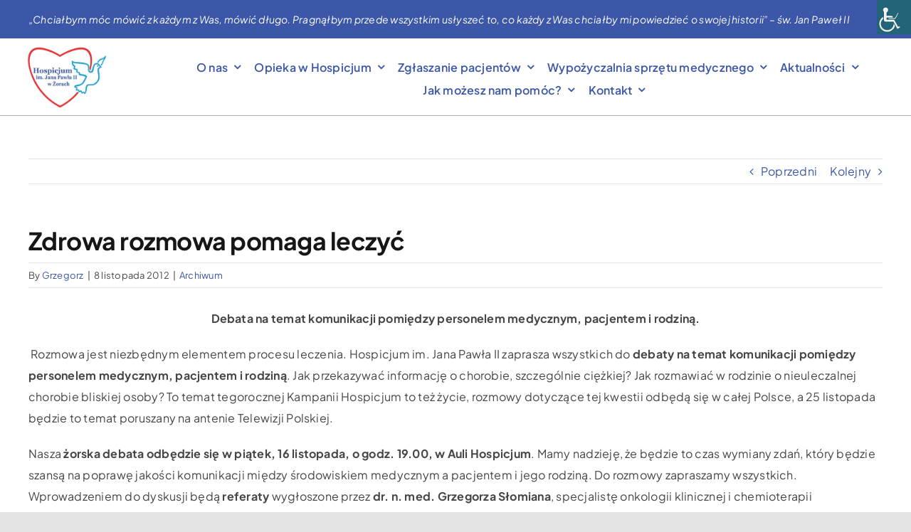

--- FILE ---
content_type: text/html; charset=UTF-8
request_url: https://hospicjumzory.pl/zdrowa-rozmowa-pomaga-leczyc/
body_size: 15250
content:
<!DOCTYPE html>
<html class="avada-html-layout-wide avada-html-header-position-top awb-scroll" lang="pl-PL" prefix="og: http://ogp.me/ns# fb: http://ogp.me/ns/fb#">
<head>
	<meta http-equiv="X-UA-Compatible" content="IE=edge" />
	<meta http-equiv="Content-Type" content="text/html; charset=utf-8"/>
	<meta name="viewport" content="width=device-width, initial-scale=1" />
	<title>Zdrowa rozmowa pomaga leczyć &#8211; Hospicjum Żory</title>
<meta name='robots' content='max-image-preview:large' />
<link rel='dns-prefetch' href='//js.stripe.com' />
<link rel="alternate" type="application/rss+xml" title="Hospicjum Żory &raquo; Kanał z wpisami" href="https://hospicjumzory.pl/feed/" />
<link rel="alternate" type="application/rss+xml" title="Hospicjum Żory &raquo; Kanał z komentarzami" href="https://hospicjumzory.pl/comments/feed/" />
								<link rel="icon" href="https://hospicjumzory.pl/wp-content/uploads/2024/08/cropped-300_logo-hospicjum.jpg" type="image/jpeg" />
		
					<!-- Apple Touch Icon -->
						<link rel="apple-touch-icon" sizes="180x180" href="https://hospicjumzory.pl/wp-content/uploads/2024/08/cropped-300_logo-hospicjum.jpg" type="image/jpeg">
		
					<!-- Android Icon -->
						<link rel="icon" sizes="192x192" href="https://hospicjumzory.pl/wp-content/uploads/2024/08/cropped-300_logo-hospicjum.jpg" type="image/jpeg">
		
					<!-- MS Edge Icon -->
						<meta name="msapplication-TileImage" content="https://hospicjumzory.pl/wp-content/uploads/2024/08/cropped-300_logo-hospicjum.jpg" type="image/jpeg">
				<link rel="alternate" type="application/rss+xml" title="Hospicjum Żory &raquo; Zdrowa rozmowa pomaga leczyć Kanał z komentarzami" href="https://hospicjumzory.pl/zdrowa-rozmowa-pomaga-leczyc/feed/" />
<link rel="alternate" title="oEmbed (JSON)" type="application/json+oembed" href="https://hospicjumzory.pl/wp-json/oembed/1.0/embed?url=https%3A%2F%2Fhospicjumzory.pl%2Fzdrowa-rozmowa-pomaga-leczyc%2F" />
<link rel="alternate" title="oEmbed (XML)" type="text/xml+oembed" href="https://hospicjumzory.pl/wp-json/oembed/1.0/embed?url=https%3A%2F%2Fhospicjumzory.pl%2Fzdrowa-rozmowa-pomaga-leczyc%2F&#038;format=xml" />
					<meta name="description" content="Debata na temat komunikacji pomiędzy personelem medycznym, pacjentem i rodziną.
 Rozmowa jest niezbędnym elementem procesu leczenia. Hospicjum im. Jana Pawła II zaprasza wszystkich do debaty na temat komunikacji pomiędzy personelem medycznym, pacjentem i rodziną. Jak przekazywać informację o chorobie, szczególnie ciężkiej? Jak rozmawiać w rodzinie o nieuleczalnej chorobie bliskiej osoby? To temat tegorocznej Kampanii Hospicjum"/>
				
		<meta property="og:locale" content="pl_PL"/>
		<meta property="og:type" content="article"/>
		<meta property="og:site_name" content="Hospicjum Żory"/>
		<meta property="og:title" content="  Zdrowa rozmowa pomaga leczyć"/>
				<meta property="og:description" content="Debata na temat komunikacji pomiędzy personelem medycznym, pacjentem i rodziną.
 Rozmowa jest niezbędnym elementem procesu leczenia. Hospicjum im. Jana Pawła II zaprasza wszystkich do debaty na temat komunikacji pomiędzy personelem medycznym, pacjentem i rodziną. Jak przekazywać informację o chorobie, szczególnie ciężkiej? Jak rozmawiać w rodzinie o nieuleczalnej chorobie bliskiej osoby? To temat tegorocznej Kampanii Hospicjum"/>
				<meta property="og:url" content="https://hospicjumzory.pl/zdrowa-rozmowa-pomaga-leczyc/"/>
										<meta property="article:published_time" content="2012-11-08T13:33:36+01:00"/>
							<meta property="article:modified_time" content="2024-08-12T06:59:24+01:00"/>
								<meta name="author" content="Grzegorz"/>
								<meta property="og:image" content="https://hospicjumzory.pl/wp-content/uploads/2024/08/300_logo-hospicjum.jpg"/>
		<meta property="og:image:width" content="300"/>
		<meta property="og:image:height" content="232"/>
		<meta property="og:image:type" content="image/jpeg"/>
				<style id='wp-img-auto-sizes-contain-inline-css' type='text/css'>
img:is([sizes=auto i],[sizes^="auto," i]){contain-intrinsic-size:3000px 1500px}
/*# sourceURL=wp-img-auto-sizes-contain-inline-css */
</style>
<link rel='stylesheet' id='contact-form-7-css' href='https://hospicjumzory.pl/wp-content/plugins/contact-form-7/includes/css/styles.css?ver=6.1.4' type='text/css' media='all' />
<link rel='stylesheet' id='wpedon-css' href='https://hospicjumzory.pl/wp-content/plugins/easy-paypal-donation/assets/css/wpedon.css?ver=1.5.3' type='text/css' media='all' />
<link rel='stylesheet' id='wpah-front-styles-css' href='https://hospicjumzory.pl/wp-content/plugins/wp-accessibility-helper/assets/css/wp-accessibility-helper.min.css?ver=0.5.9.4' type='text/css' media='all' />
<link rel='stylesheet' id='child-style-css' href='https://hospicjumzory.pl/wp-content/themes/Avada-Child-Theme/style.css?ver=6.9' type='text/css' media='all' />
<link rel='stylesheet' id='fusion-dynamic-css-css' href='https://hospicjumzory.pl/wp-content/uploads/fusion-styles/ffa0d00bf96cf05931ad6bf611ff30bb.min.css?ver=3.14.2' type='text/css' media='all' />
<script type="text/javascript" src="https://hospicjumzory.pl/wp-includes/js/jquery/jquery.min.js?ver=3.7.1" id="jquery-core-js"></script>
<link rel="https://api.w.org/" href="https://hospicjumzory.pl/wp-json/" /><link rel="alternate" title="JSON" type="application/json" href="https://hospicjumzory.pl/wp-json/wp/v2/posts/884" /><link rel="EditURI" type="application/rsd+xml" title="RSD" href="https://hospicjumzory.pl/xmlrpc.php?rsd" />
<meta name="generator" content="WordPress 6.9" />
<link rel="canonical" href="https://hospicjumzory.pl/zdrowa-rozmowa-pomaga-leczyc/" />
<link rel='shortlink' href='https://hospicjumzory.pl/?p=884' />
<link rel="preload" href="https://hospicjumzory.pl/wp-content/themes/Avada/includes/lib/assets/fonts/icomoon/awb-icons.woff" as="font" type="font/woff" crossorigin><link rel="preload" href="//hospicjumzory.pl/wp-content/themes/Avada/includes/lib/assets/fonts/fontawesome/webfonts/fa-brands-400.woff2" as="font" type="font/woff2" crossorigin><link rel="preload" href="//hospicjumzory.pl/wp-content/themes/Avada/includes/lib/assets/fonts/fontawesome/webfonts/fa-regular-400.woff2" as="font" type="font/woff2" crossorigin><link rel="preload" href="//hospicjumzory.pl/wp-content/themes/Avada/includes/lib/assets/fonts/fontawesome/webfonts/fa-solid-900.woff2" as="font" type="font/woff2" crossorigin><link rel="preload" href="https://hospicjumzory.pl/wp-content/uploads/fusion-icons/Avada-Investment-v1.5/fonts/Avada-Investment.ttf?722o8f" as="font" type="font/ttf" crossorigin><style type="text/css" id="css-fb-visibility">@media screen and (max-width: 810px){.fusion-no-small-visibility{display:none !important;}body .sm-text-align-center{text-align:center !important;}body .sm-text-align-left{text-align:left !important;}body .sm-text-align-right{text-align:right !important;}body .sm-text-align-justify{text-align:justify !important;}body .sm-flex-align-center{justify-content:center !important;}body .sm-flex-align-flex-start{justify-content:flex-start !important;}body .sm-flex-align-flex-end{justify-content:flex-end !important;}body .sm-mx-auto{margin-left:auto !important;margin-right:auto !important;}body .sm-ml-auto{margin-left:auto !important;}body .sm-mr-auto{margin-right:auto !important;}body .fusion-absolute-position-small{position:absolute;width:100%;}.awb-sticky.awb-sticky-small{ position: sticky; top: var(--awb-sticky-offset,0); }}@media screen and (min-width: 811px) and (max-width: 1100px){.fusion-no-medium-visibility{display:none !important;}body .md-text-align-center{text-align:center !important;}body .md-text-align-left{text-align:left !important;}body .md-text-align-right{text-align:right !important;}body .md-text-align-justify{text-align:justify !important;}body .md-flex-align-center{justify-content:center !important;}body .md-flex-align-flex-start{justify-content:flex-start !important;}body .md-flex-align-flex-end{justify-content:flex-end !important;}body .md-mx-auto{margin-left:auto !important;margin-right:auto !important;}body .md-ml-auto{margin-left:auto !important;}body .md-mr-auto{margin-right:auto !important;}body .fusion-absolute-position-medium{position:absolute;width:100%;}.awb-sticky.awb-sticky-medium{ position: sticky; top: var(--awb-sticky-offset,0); }}@media screen and (min-width: 1101px){.fusion-no-large-visibility{display:none !important;}body .lg-text-align-center{text-align:center !important;}body .lg-text-align-left{text-align:left !important;}body .lg-text-align-right{text-align:right !important;}body .lg-text-align-justify{text-align:justify !important;}body .lg-flex-align-center{justify-content:center !important;}body .lg-flex-align-flex-start{justify-content:flex-start !important;}body .lg-flex-align-flex-end{justify-content:flex-end !important;}body .lg-mx-auto{margin-left:auto !important;margin-right:auto !important;}body .lg-ml-auto{margin-left:auto !important;}body .lg-mr-auto{margin-right:auto !important;}body .fusion-absolute-position-large{position:absolute;width:100%;}.awb-sticky.awb-sticky-large{ position: sticky; top: var(--awb-sticky-offset,0); }}</style>		<script type="text/javascript">
			var doc = document.documentElement;
			doc.setAttribute( 'data-useragent', navigator.userAgent );
		</script>
		
	</head>

<body class="wp-singular post-template-default single single-post postid-884 single-format-gallery wp-theme-Avada wp-child-theme-Avada-Child-Theme chrome osx wp-accessibility-helper accessibility-contrast_mode_on wah_fstype_script accessibility-underline-setup accessibility-location-right awb-no-sidebars fusion-image-hovers fusion-pagination-sizing fusion-button_type-flat fusion-button_span-no fusion-button_gradient-linear avada-image-rollover-circle-yes avada-image-rollover-yes avada-image-rollover-direction-left fusion-body ltr fusion-sticky-header no-tablet-sticky-header no-mobile-sticky-header no-mobile-slidingbar no-mobile-totop fusion-disable-outline fusion-sub-menu-fade mobile-logo-pos-left layout-wide-mode avada-has-boxed-modal-shadow-none layout-scroll-offset-full avada-has-zero-margin-offset-top fusion-top-header menu-text-align-center mobile-menu-design-classic fusion-show-pagination-text fusion-header-layout-v3 avada-responsive avada-footer-fx-none avada-menu-highlight-style-bar fusion-search-form-clean fusion-main-menu-search-overlay fusion-avatar-circle avada-dropdown-styles avada-blog-layout-grid avada-blog-archive-layout-grid avada-header-shadow-no avada-menu-icon-position-left avada-has-megamenu-shadow avada-has-mobile-menu-search avada-has-main-nav-search-icon avada-has-titlebar-hide avada-header-border-color-full-transparent avada-has-pagination-width_height avada-flyout-menu-direction-fade avada-ec-views-v1 awb-link-decoration" data-awb-post-id="884">
		<a class="skip-link screen-reader-text" href="#content">Przejdź do zawartości</a>

	<div id="boxed-wrapper">
		
		<div id="wrapper" class="fusion-wrapper">
			<div id="home" style="position:relative;top:-1px;"></div>
												<div class="fusion-tb-header"><div class="fusion-fullwidth fullwidth-box fusion-builder-row-1 fusion-flex-container has-pattern-background has-mask-background nonhundred-percent-fullwidth non-hundred-percent-height-scrolling" style="--awb-border-radius-top-left:0px;--awb-border-radius-top-right:0px;--awb-border-radius-bottom-right:0px;--awb-border-radius-bottom-left:0px;--awb-background-color:#3c57a7;--awb-flex-wrap:wrap;" ><div class="fusion-builder-row fusion-row fusion-flex-align-items-flex-start fusion-flex-content-wrap" style="max-width:1248px;margin-left: calc(-4% / 2 );margin-right: calc(-4% / 2 );"><div class="fusion-layout-column fusion_builder_column fusion-builder-column-0 fusion_builder_column_1_1 1_1 fusion-flex-column" style="--awb-bg-size:cover;--awb-border-color:var(--awb-color3);--awb-border-top:0px;--awb-border-right:0px;--awb-border-bottom:0px;--awb-border-left:0px;--awb-border-style:solid;--awb-width-large:100%;--awb-spacing-right-large:1.92%;--awb-margin-bottom-large:0px;--awb-spacing-left-large:1.92%;--awb-width-medium:100%;--awb-order-medium:0;--awb-spacing-right-medium:1.92%;--awb-spacing-left-medium:1.92%;--awb-width-small:100%;--awb-order-small:0;--awb-spacing-right-small:1.92%;--awb-spacing-left-small:1.92%;" data-scroll-devices="small-visibility,medium-visibility,large-visibility"><div class="fusion-column-wrapper fusion-column-has-shadow fusion-flex-justify-content-space-between fusion-content-layout-row fusion-flex-align-items-center"><div class="fusion-text fusion-text-1" style="--awb-font-size:14px;--awb-text-color:#ffffff;"><p><em>„Chciałbym móc mówić z każdym z Was, mówić długo. Pragnąłbym przede wszystkim usłyszeć to, co każdy z Was chciałby mi powiedzieć o swojej historii” &#8211; św. Jan Paweł II</em></p>
</div></div></div></div></div><div class="fusion-fullwidth fullwidth-box fusion-builder-row-2 fusion-flex-container has-pattern-background has-mask-background hundred-percent-fullwidth non-hundred-percent-height-scrolling fusion-animated fusion-sticky-container fusion-custom-z-index" style="--link_color: var(--awb-custom_color_3);--awb-border-sizes-top:0px;--awb-border-sizes-bottom:1px;--awb-border-sizes-left:0px;--awb-border-sizes-right:0px;--awb-border-color:#aaaaaa;--awb-border-radius-top-left:0px;--awb-border-radius-top-right:0px;--awb-border-radius-bottom-right:0px;--awb-border-radius-bottom-left:0px;--awb-z-index:99999;--awb-padding-top:10px;--awb-padding-bottom:5px;--awb-padding-top-small:30px;--awb-padding-bottom-small:30px;--awb-sticky-background-color:var(--awb-color1) !important;--awb-flex-wrap:wrap;" data-animationType="fadeInUp" data-animationDuration="1.5" data-animationOffset="top-into-view" data-transition-offset="0" data-scroll-offset="1000" data-sticky-medium-visibility="1" data-sticky-large-visibility="1" ><div class="fusion-builder-row fusion-row fusion-flex-align-items-flex-start fusion-flex-justify-content-center fusion-flex-content-wrap" style="width:104% !important;max-width:104% !important;margin-left: calc(-4% / 2 );margin-right: calc(-4% / 2 );"><div class="fusion-layout-column fusion_builder_column fusion-builder-column-1 fusion_builder_column_1_6 1_6 fusion-flex-column fusion-flex-align-self-center" style="--awb-padding-left:4px;--awb-bg-size:cover;--awb-width-large:16.666666666667%;--awb-spacing-right-large:11.52%;--awb-margin-bottom-large:0px;--awb-spacing-left-large:11.52%;--awb-width-medium:50%;--awb-order-medium:0;--awb-spacing-right-medium:3.84%;--awb-spacing-left-medium:3.84%;--awb-width-small:50%;--awb-order-small:0;--awb-spacing-right-small:3.84%;--awb-spacing-left-small:3.84%;"><div class="fusion-column-wrapper fusion-column-has-shadow fusion-flex-justify-content-flex-start fusion-content-layout-column"><div class="fusion-image-element " style="--awb-sticky-max-width:110px;--awb-max-width:120px;--awb-caption-title-font-family:var(--h2_typography-font-family);--awb-caption-title-font-weight:var(--h2_typography-font-weight);--awb-caption-title-font-style:var(--h2_typography-font-style);--awb-caption-title-size:var(--h2_typography-font-size);--awb-caption-title-transform:var(--h2_typography-text-transform);--awb-caption-title-line-height:var(--h2_typography-line-height);--awb-caption-title-letter-spacing:var(--h2_typography-letter-spacing);"><span class=" fusion-imageframe imageframe-none imageframe-1 hover-type-none"><a class="fusion-no-lightbox" href="https://hospicjumzory.pl/" target="_self"><img fetchpriority="high" decoding="async" width="300" height="232" alt="Logo Hospicjum Żory" src="https://hospicjumzory.pl/wp-content/uploads/2024/08/300_logo-hospicjum.jpg" class="img-responsive wp-image-14815" srcset="https://hospicjumzory.pl/wp-content/uploads/2024/08/300_logo-hospicjum-200x155.jpg 200w, https://hospicjumzory.pl/wp-content/uploads/2024/08/300_logo-hospicjum.jpg 300w" sizes="(max-width: 810px) 100vw, 300px" /></a></span></div></div></div><div class="fusion-layout-column fusion_builder_column fusion-builder-column-2 fusion_builder_column_5_6 5_6 fusion-flex-column fusion-flex-align-self-center" style="--awb-bg-size:cover;--awb-width-large:83.333333333333%;--awb-spacing-right-large:2.304%;--awb-margin-bottom-large:0px;--awb-spacing-left-large:2.304%;--awb-width-medium:50%;--awb-order-medium:0;--awb-spacing-right-medium:3.84%;--awb-spacing-left-medium:3.84%;--awb-width-small:50%;--awb-order-small:0;--awb-spacing-right-small:3.84%;--awb-spacing-left-small:3.84%;" data-scroll-devices="small-visibility,medium-visibility,large-visibility"><div class="fusion-column-wrapper fusion-column-has-shadow fusion-flex-justify-content-flex-start fusion-content-layout-column"><nav class="awb-menu awb-menu_row awb-menu_em-hover mobile-mode-collapse-to-button awb-menu_icons-left awb-menu_dc-yes mobile-trigger-fullwidth-off awb-menu_mobile-toggle awb-menu_indent-left mobile-size-full-absolute loading mega-menu-loading awb-menu_desktop awb-menu_dropdown awb-menu_expand-right awb-menu_transition-fade" style="--awb-line-height:1.2;--awb-transition-time:200;--awb-text-transform:none;--awb-gap:19px;--awb-justify-content:center;--awb-color:var(--awb-custom_color_3);--awb-letter-spacing:var(--awb-typography3-letter-spacing);--awb-active-color:var(--awb-color4);--awb-submenu-color:var(--awb-custom_color_3);--awb-submenu-items-padding-top:10px;--awb-submenu-items-padding-bottom:10px;--awb-submenu-items-padding-left:26px;--awb-submenu-active-bg:var(--awb-color5);--awb-submenu-active-color:var(--awb-color1);--awb-submenu-space:17px;--awb-submenu-font-size:var(--awb-typography5-font-size);--awb-submenu-text-transform:var(--awb-typography5-text-transform);--awb-submenu-line-height:var(--awb-typography5-line-height);--awb-submenu-letter-spacing:var(--awb-typography5-letter-spacing);--awb-submenu-max-width:240px;--awb-icons-size:14;--awb-main-justify-content:flex-start;--awb-mobile-nav-button-align-hor:flex-end;--awb-mobile-trigger-font-size:20px;--awb-mobile-trigger-color:var(--awb-color2);--awb-mobile-trigger-background-color:var(--awb-custom_color_3);--awb-mobile-justify:flex-start;--awb-mobile-caret-left:auto;--awb-mobile-caret-right:0;--awb-box-shadow:10px 10px 25px 5px hsla(var(--awb-color8-h),var(--awb-color8-s),var(--awb-color8-l),calc(var(--awb-color8-a) - 90%));;--awb-fusion-font-family-typography:var(--awb-typography3-font-family);--awb-fusion-font-weight-typography:var(--awb-typography3-font-weight);--awb-fusion-font-style-typography:var(--awb-typography3-font-style);--awb-fusion-font-family-submenu-typography:var(--awb-typography5-font-family);--awb-fusion-font-weight-submenu-typography:var(--awb-typography5-font-weight);--awb-fusion-font-style-submenu-typography:var(--awb-typography5-font-style);--awb-fusion-font-family-mobile-typography:inherit;--awb-fusion-font-style-mobile-typography:normal;--awb-fusion-font-weight-mobile-typography:400;" aria-label="Menu główne" data-breakpoint="1100" data-count="0" data-transition-type="fade" data-transition-time="200" data-expand="right"><button type="button" class="awb-menu__m-toggle" aria-expanded="false" aria-controls="menu-menu-glowne"><span class="awb-menu__m-toggle-inner"><span class="collapsed-nav-text">Menu</span><span class="awb-menu__m-collapse-icon"><span class="awb-menu__m-collapse-icon-open awb-investment-menu"></span><span class="awb-menu__m-collapse-icon-close awb-investment-times-solid"></span></span></span></button><ul id="menu-menu-glowne" class="fusion-menu awb-menu__main-ul awb-menu__main-ul_row"><li  id="menu-item-15190"  class="menu-item menu-item-type-custom menu-item-object-custom menu-item-has-children menu-item-15190 awb-menu__li awb-menu__main-li awb-menu__main-li_regular"  data-item-id="15190"><span class="awb-menu__main-background-default awb-menu__main-background-default_fade"></span><span class="awb-menu__main-background-active awb-menu__main-background-active_fade"></span><a  class="awb-menu__main-a awb-menu__main-a_regular"><span class="menu-text">O nas</span><span class="awb-menu__open-nav-submenu-hover"></span></a><button type="button" aria-label="Open submenu of O nas" aria-expanded="false" class="awb-menu__open-nav-submenu_mobile awb-menu__open-nav-submenu_main"></button><ul class="awb-menu__sub-ul awb-menu__sub-ul_main"><li  id="menu-item-6175"  class="menu-item menu-item-type-post_type menu-item-object-page menu-item-6175 awb-menu__li awb-menu__sub-li" ><a  href="https://hospicjumzory.pl/misja/" class="awb-menu__sub-a"><span>Misja</span></a></li><li  id="menu-item-14904"  class="menu-item menu-item-type-post_type menu-item-object-page menu-item-14904 awb-menu__li awb-menu__sub-li" ><a  href="https://hospicjumzory.pl/historia-hospicjum/" class="awb-menu__sub-a"><span>Historia Hospicjum</span></a></li><li  id="menu-item-14932"  class="menu-item menu-item-type-post_type menu-item-object-page menu-item-14932 awb-menu__li awb-menu__sub-li" ><a  href="https://hospicjumzory.pl/zarzad/" class="awb-menu__sub-a"><span>Zarząd</span></a></li><li  id="menu-item-14964"  class="menu-item menu-item-type-post_type menu-item-object-page menu-item-14964 awb-menu__li awb-menu__sub-li" ><a  href="https://hospicjumzory.pl/sprawozdania-finansowe-i-raporty/" class="awb-menu__sub-a"><span>Sprawozdania finansowe i raporty</span></a></li><li  id="menu-item-15377"  class="menu-item menu-item-type-post_type menu-item-object-page menu-item-15377 awb-menu__li awb-menu__sub-li" ><a  href="https://hospicjumzory.pl/zadania-publiczne-granty/" class="awb-menu__sub-a"><span>Zadania Publiczne / Granty</span></a></li><li  id="menu-item-15376"  class="menu-item menu-item-type-post_type menu-item-object-page menu-item-15376 awb-menu__li awb-menu__sub-li" ><a  href="https://hospicjumzory.pl/polityka-ochrony-dzieci/" class="awb-menu__sub-a"><span>Polityka ochrony dzieci</span></a></li><li  id="menu-item-15559"  class="menu-item menu-item-type-custom menu-item-object-custom menu-item-has-children menu-item-15559 awb-menu__li awb-menu__sub-li" ><a  href="#" class="awb-menu__sub-a"><span>Ankiety</span><span class="awb-menu__open-nav-submenu-hover"></span></a><button type="button" aria-label="Open submenu of Ankiety" aria-expanded="false" class="awb-menu__open-nav-submenu_mobile awb-menu__open-nav-submenu_sub"></button><ul class="awb-menu__sub-ul awb-menu__sub-ul_grand"><li  id="menu-item-15562"  class="menu-item menu-item-type-post_type menu-item-object-page menu-item-15562 awb-menu__li awb-menu__sub-li" ><a  href="https://hospicjumzory.pl/ankieta2/" class="awb-menu__sub-a"><span>Ankieta Hospicjum Stacjonarne</span></a></li><li  id="menu-item-15561"  class="menu-item menu-item-type-post_type menu-item-object-page menu-item-15561 awb-menu__li awb-menu__sub-li" ><a  href="https://hospicjumzory.pl/ankieta3/" class="awb-menu__sub-a"><span>Ankieta Hospicjum Domowe</span></a></li><li  id="menu-item-15560"  class="menu-item menu-item-type-post_type menu-item-object-page menu-item-15560 awb-menu__li awb-menu__sub-li" ><a  href="https://hospicjumzory.pl/ankieta1/" class="awb-menu__sub-a"><span>Ankieta Personel Poradni</span></a></li></ul></li></ul></li><li  id="menu-item-15191"  class="menu-item menu-item-type-custom menu-item-object-custom menu-item-has-children menu-item-15191 awb-menu__li awb-menu__main-li awb-menu__main-li_regular"  data-item-id="15191"><span class="awb-menu__main-background-default awb-menu__main-background-default_fade"></span><span class="awb-menu__main-background-active awb-menu__main-background-active_fade"></span><a  class="awb-menu__main-a awb-menu__main-a_regular"><span class="menu-text">Opieka w Hospicjum</span><span class="awb-menu__open-nav-submenu-hover"></span></a><button type="button" aria-label="Open submenu of Opieka w Hospicjum" aria-expanded="false" class="awb-menu__open-nav-submenu_mobile awb-menu__open-nav-submenu_main"></button><ul class="awb-menu__sub-ul awb-menu__sub-ul_main"><li  id="menu-item-14979"  class="menu-item menu-item-type-post_type menu-item-object-page menu-item-14979 awb-menu__li awb-menu__sub-li" ><a  href="https://hospicjumzory.pl/hospicjum-stacjonarne/" class="awb-menu__sub-a"><span>Hospicjum Stacjonarne</span></a></li><li  id="menu-item-14987"  class="menu-item menu-item-type-post_type menu-item-object-page menu-item-14987 awb-menu__li awb-menu__sub-li" ><a  href="https://hospicjumzory.pl/hospicjum-domowe/" class="awb-menu__sub-a"><span>Hospicjum Domowe</span></a></li><li  id="menu-item-14993"  class="menu-item menu-item-type-post_type menu-item-object-page menu-item-14993 awb-menu__li awb-menu__sub-li" ><a  href="https://hospicjumzory.pl/poradnia-medycyny-paliatywnej/" class="awb-menu__sub-a"><span>Poradnia Medycyny Paliatywnej</span></a></li><li  id="menu-item-14996"  class="menu-item menu-item-type-post_type menu-item-object-page menu-item-14996 awb-menu__li awb-menu__sub-li" ><a  href="https://hospicjumzory.pl/wirtualny-spacer/" class="awb-menu__sub-a"><span>Wirtualny spacer</span></a></li><li  id="menu-item-15003"  class="menu-item menu-item-type-custom menu-item-object-custom menu-item-has-children menu-item-15003 awb-menu__li awb-menu__sub-li" ><a  class="awb-menu__sub-a"><span>Ważne informacje dla pacjenta i najbliższych</span><span class="awb-menu__open-nav-submenu-hover"></span></a><button type="button" aria-label="Open submenu of Ważne informacje dla pacjenta i najbliższych" aria-expanded="false" class="awb-menu__open-nav-submenu_mobile awb-menu__open-nav-submenu_sub"></button><ul class="awb-menu__sub-ul awb-menu__sub-ul_grand"><li  id="menu-item-15831"  class="menu-item menu-item-type-post_type menu-item-object-page menu-item-15831 awb-menu__li awb-menu__sub-li" ><a  href="https://hospicjumzory.pl/czerwona-teczka-bezpieczenstwa/" class="awb-menu__sub-a"><span>Czerwona Teczka Bezpieczeństwa</span></a></li><li  id="menu-item-15002"  class="menu-item menu-item-type-post_type menu-item-object-page menu-item-15002 awb-menu__li awb-menu__sub-li" ><a  href="https://hospicjumzory.pl/godziny-otwarcia/" class="awb-menu__sub-a"><span>Godziny otwarcia</span></a></li><li  id="menu-item-15018"  class="menu-item menu-item-type-post_type menu-item-object-page menu-item-15018 awb-menu__li awb-menu__sub-li" ><a  href="https://hospicjumzory.pl/wsparcie-psychologiczne/" class="awb-menu__sub-a"><span>Wsparcie psychologiczne</span></a></li><li  id="menu-item-15036"  class="menu-item menu-item-type-post_type menu-item-object-page menu-item-15036 awb-menu__li awb-menu__sub-li" ><a  href="https://hospicjumzory.pl/opieka-duchowa/" class="awb-menu__sub-a"><span>Opieka duchowa</span></a></li><li  id="menu-item-15058"  class="menu-item menu-item-type-post_type menu-item-object-page menu-item-15058 awb-menu__li awb-menu__sub-li" ><a  href="https://hospicjumzory.pl/rehabilitacja/" class="awb-menu__sub-a"><span>Rehabilitacja</span></a></li><li  id="menu-item-15078"  class="menu-item menu-item-type-post_type menu-item-object-page menu-item-15078 awb-menu__li awb-menu__sub-li" ><a  href="https://hospicjumzory.pl/zajecia-terapeutyczne/" class="awb-menu__sub-a"><span>Zajęcia terapeutyczne</span></a></li><li  id="menu-item-15085"  class="menu-item menu-item-type-post_type menu-item-object-page menu-item-15085 awb-menu__li awb-menu__sub-li" ><a  href="https://hospicjumzory.pl/swietlica/" class="awb-menu__sub-a"><span>Świetlica</span></a></li><li  id="menu-item-15093"  class="menu-item menu-item-type-post_type menu-item-object-page menu-item-15093 awb-menu__li awb-menu__sub-li" ><a  href="https://hospicjumzory.pl/pokoje-dla-pacjentow/" class="awb-menu__sub-a"><span>Pokoje dla Pacjentów</span></a></li><li  id="menu-item-15101"  class="menu-item menu-item-type-post_type menu-item-object-page menu-item-15101 awb-menu__li awb-menu__sub-li" ><a  href="https://hospicjumzory.pl/ogrod/" class="awb-menu__sub-a"><span>Ogród</span></a></li><li  id="menu-item-15107"  class="menu-item menu-item-type-post_type menu-item-object-page menu-item-15107 awb-menu__li awb-menu__sub-li" ><a  href="https://hospicjumzory.pl/kaplica/" class="awb-menu__sub-a"><span>Kaplica</span></a></li></ul></li></ul></li><li  id="menu-item-15108"  class="menu-item menu-item-type-custom menu-item-object-custom menu-item-has-children menu-item-15108 awb-menu__li awb-menu__main-li awb-menu__main-li_regular"  data-item-id="15108"><span class="awb-menu__main-background-default awb-menu__main-background-default_fade"></span><span class="awb-menu__main-background-active awb-menu__main-background-active_fade"></span><a  class="awb-menu__main-a awb-menu__main-a_regular"><span class="menu-text">Zgłaszanie pacjentów</span><span class="awb-menu__open-nav-submenu-hover"></span></a><button type="button" aria-label="Open submenu of Zgłaszanie pacjentów" aria-expanded="false" class="awb-menu__open-nav-submenu_mobile awb-menu__open-nav-submenu_main"></button><ul class="awb-menu__sub-ul awb-menu__sub-ul_main"><li  id="menu-item-15112"  class="menu-item menu-item-type-post_type menu-item-object-page menu-item-15112 awb-menu__li awb-menu__sub-li" ><a  href="https://hospicjumzory.pl/dokumenty-zgloszeniowe/" class="awb-menu__sub-a"><span>Dokumenty zgłoszeniowe</span></a></li><li  id="menu-item-15115"  class="menu-item menu-item-type-post_type menu-item-object-page menu-item-15115 awb-menu__li awb-menu__sub-li" ><a  href="https://hospicjumzory.pl/co-trzeba-zabrac-ze-soba-do-hospicjum/" class="awb-menu__sub-a"><span>Co trzeba zabrać ze sobą do hospicjum</span></a></li><li  id="menu-item-15119"  class="menu-item menu-item-type-post_type menu-item-object-page menu-item-15119 awb-menu__li awb-menu__sub-li" ><a  href="https://hospicjumzory.pl/zaswiadczenia-dla-pacjentow-dokumentacja-medyczna/" class="awb-menu__sub-a"><span>Zaświadczenia dla pacjentów/dokumentacja medyczna</span></a></li><li  id="menu-item-15123"  class="menu-item menu-item-type-post_type menu-item-object-page menu-item-15123 awb-menu__li awb-menu__sub-li" ><a  href="https://hospicjumzory.pl/wskazowki-dla-lekarzy-kierujacych/" class="awb-menu__sub-a"><span>Wskazówki dla lekarzy kierujących</span></a></li></ul></li><li  id="menu-item-15124"  class="menu-item menu-item-type-custom menu-item-object-custom menu-item-has-children menu-item-15124 awb-menu__li awb-menu__main-li awb-menu__main-li_regular"  data-item-id="15124"><span class="awb-menu__main-background-default awb-menu__main-background-default_fade"></span><span class="awb-menu__main-background-active awb-menu__main-background-active_fade"></span><a  class="awb-menu__main-a awb-menu__main-a_regular"><span class="menu-text">Wypożyczalnia sprzętu medycznego</span><span class="awb-menu__open-nav-submenu-hover"></span></a><button type="button" aria-label="Open submenu of Wypożyczalnia sprzętu medycznego" aria-expanded="false" class="awb-menu__open-nav-submenu_mobile awb-menu__open-nav-submenu_main"></button><ul class="awb-menu__sub-ul awb-menu__sub-ul_main"><li  id="menu-item-15134"  class="menu-item menu-item-type-post_type menu-item-object-page menu-item-15134 awb-menu__li awb-menu__sub-li" ><a  href="https://hospicjumzory.pl/zasady/" class="awb-menu__sub-a"><span>Zasady</span></a></li></ul></li><li  id="menu-item-15192"  class="menu-item menu-item-type-custom menu-item-object-custom menu-item-has-children menu-item-15192 awb-menu__li awb-menu__main-li awb-menu__main-li_regular"  data-item-id="15192"><span class="awb-menu__main-background-default awb-menu__main-background-default_fade"></span><span class="awb-menu__main-background-active awb-menu__main-background-active_fade"></span><a  class="awb-menu__main-a awb-menu__main-a_regular"><span class="menu-text">Aktualności</span><span class="awb-menu__open-nav-submenu-hover"></span></a><button type="button" aria-label="Open submenu of Aktualności" aria-expanded="false" class="awb-menu__open-nav-submenu_mobile awb-menu__open-nav-submenu_main"></button><ul class="awb-menu__sub-ul awb-menu__sub-ul_main"><li  id="menu-item-15137"  class="menu-item menu-item-type-post_type menu-item-object-page current_page_parent menu-item-15137 awb-menu__li awb-menu__sub-li" ><a  href="https://hospicjumzory.pl/aktualnosci/" class="awb-menu__sub-a"><span>Aktualności</span></a></li><li  id="menu-item-15144"  class="menu-item menu-item-type-post_type menu-item-object-page menu-item-15144 awb-menu__li awb-menu__sub-li" ><a  href="https://hospicjumzory.pl/intencje-mszalne/" class="awb-menu__sub-a"><span>Intencje Mszalne</span></a></li><li  id="menu-item-15146"  class="menu-item menu-item-type-post_type menu-item-object-page menu-item-15146 awb-menu__li awb-menu__sub-li" ><a  href="https://hospicjumzory.pl/media-o-hospicjum/" class="awb-menu__sub-a"><span>Media o hospicjum</span></a></li></ul></li><li  id="menu-item-15149"  class="menu-item menu-item-type-custom menu-item-object-custom menu-item-has-children menu-item-15149 awb-menu__li awb-menu__main-li awb-menu__main-li_regular"  data-item-id="15149"><span class="awb-menu__main-background-default awb-menu__main-background-default_fade"></span><span class="awb-menu__main-background-active awb-menu__main-background-active_fade"></span><a  class="awb-menu__main-a awb-menu__main-a_regular"><span class="menu-text">Jak możesz nam pomóc?</span><span class="awb-menu__open-nav-submenu-hover"></span></a><button type="button" aria-label="Open submenu of Jak możesz nam pomóc?" aria-expanded="false" class="awb-menu__open-nav-submenu_mobile awb-menu__open-nav-submenu_main"></button><ul class="awb-menu__sub-ul awb-menu__sub-ul_main"><li  id="menu-item-15160"  class="menu-item menu-item-type-post_type menu-item-object-page menu-item-15160 awb-menu__li awb-menu__sub-li" ><a  href="https://hospicjumzory.pl/przyjaciele-hospicjum/" class="awb-menu__sub-a"><span>Przyjaciele Hospicjum</span></a></li><li  id="menu-item-15177"  class="menu-item menu-item-type-post_type menu-item-object-page menu-item-15177 awb-menu__li awb-menu__sub-li" ><a  href="https://hospicjumzory.pl/wolontariat/" class="awb-menu__sub-a"><span>Wolontariat</span></a></li><li  id="menu-item-15263"  class="menu-item menu-item-type-post_type menu-item-object-page menu-item-15263 awb-menu__li awb-menu__sub-li" ><a  href="https://hospicjumzory.pl/nasze-akcje/" class="awb-menu__sub-a"><span>Nasze akcje</span></a></li><li  id="menu-item-15239"  class="menu-item menu-item-type-post_type menu-item-object-page menu-item-15239 awb-menu__li awb-menu__sub-li" ><a  href="https://hospicjumzory.pl/przekaz-darowizne/" class="awb-menu__sub-a"><span>Przekaż darowiznę</span></a></li><li  id="menu-item-15244"  class="menu-item menu-item-type-post_type menu-item-object-page menu-item-15244 awb-menu__li awb-menu__sub-li" ><a  href="https://hospicjumzory.pl/podaruj-chorym-drobne-z-wyplaty/" class="awb-menu__sub-a"><span>Podaruj chorym drobne z wypłaty</span></a></li><li  id="menu-item-15605"  class="menu-item menu-item-type-post_type menu-item-object-page menu-item-15605 awb-menu__li awb-menu__sub-li" ><a  href="https://hospicjumzory.pl/przekaz-1-5-podatku-back/" class="awb-menu__sub-a"><span>Przekaż 1,5% podatku</span></a></li></ul></li><li  id="menu-item-15193"  class="menu-item menu-item-type-custom menu-item-object-custom menu-item-has-children menu-item-15193 awb-menu__li awb-menu__main-li awb-menu__main-li_regular"  data-item-id="15193"><span class="awb-menu__main-background-default awb-menu__main-background-default_fade"></span><span class="awb-menu__main-background-active awb-menu__main-background-active_fade"></span><a  class="awb-menu__main-a awb-menu__main-a_regular"><span class="menu-text">Kontakt</span><span class="awb-menu__open-nav-submenu-hover"></span></a><button type="button" aria-label="Open submenu of Kontakt" aria-expanded="false" class="awb-menu__open-nav-submenu_mobile awb-menu__open-nav-submenu_main"></button><ul class="awb-menu__sub-ul awb-menu__sub-ul_main"><li  id="menu-item-15201"  class="menu-item menu-item-type-post_type menu-item-object-page menu-item-15201 awb-menu__li awb-menu__sub-li" ><a  href="https://hospicjumzory.pl/jak-do-nas-trafic/" class="awb-menu__sub-a"><span>Jak do nas trafić?</span></a></li><li  id="menu-item-15216"  class="menu-item menu-item-type-post_type menu-item-object-page menu-item-15216 awb-menu__li awb-menu__sub-li" ><a  href="https://hospicjumzory.pl/kontakt-telefoniczny-i-mailowy/" class="awb-menu__sub-a"><span>Kontakt telefoniczny i mailowy</span></a></li><li  id="menu-item-15222"  class="menu-item menu-item-type-post_type menu-item-object-page menu-item-15222 awb-menu__li awb-menu__sub-li" ><a  href="https://hospicjumzory.pl/dane-stowarzyszenia/" class="awb-menu__sub-a"><span>Dane Stowarzyszenia</span></a></li><li  id="menu-item-15227"  class="menu-item menu-item-type-post_type menu-item-object-page menu-item-15227 awb-menu__li awb-menu__sub-li" ><a  href="https://hospicjumzory.pl/praktyki/" class="awb-menu__sub-a"><span>Praktyki</span></a></li><li  id="menu-item-15235"  class="menu-item menu-item-type-post_type menu-item-object-page menu-item-15235 awb-menu__li awb-menu__sub-li" ><a  href="https://hospicjumzory.pl/rodo/" class="awb-menu__sub-a"><span>RODO</span></a></li></ul></li></ul></nav></div></div></div></div>
</div>		<div id="sliders-container" class="fusion-slider-visibility">
					</div>
											
			
						<main id="main" class="clearfix ">
				<div class="fusion-row" style="">

<section id="content" style="">
			<div class="single-navigation clearfix">
			<a href="https://hospicjumzory.pl/zapalilismy-plomyki-nadziei/" rel="prev">Poprzedni</a>			<a href="https://hospicjumzory.pl/zapraszamy-do-wsparcia-przy-organizacji-paczek-dla-dzieci-osieroconych/" rel="next">Kolejny</a>		</div>
	
					<article id="post-884" class="post post-884 type-post status-publish format-gallery hentry category-archiwum post_format-post-format-gallery">
															<div class="fusion-post-title-meta-wrap">
												<h1 class="entry-title fusion-post-title">Zdrowa rozmowa pomaga leczyć</h1>									<div class="fusion-meta-info"><div class="fusion-meta-info-wrapper">By <span class="vcard"><span class="fn"><a href="https://hospicjumzory.pl/author/admin/" title="Wpisy od Grzegorz" rel="author">Grzegorz</a></span></span><span class="fusion-inline-sep">|</span><span class="updated rich-snippet-hidden">2024-08-12T06:59:24+01:00</span><span>8 listopada 2012</span><span class="fusion-inline-sep">|</span><a href="https://hospicjumzory.pl/category/archiwum/" rel="category tag">Archiwum</a><span class="fusion-inline-sep">|</span></div></div>					</div>
							
									
						<div class="post-content">
				<p align="center"><strong>Debata na temat komunikacji pomiędzy personelem medycznym, pacjentem i rodziną.</strong></p>
<p> Rozmowa jest niezbędnym elementem procesu leczenia. Hospicjum im. Jana Pawła II zaprasza wszystkich do <strong>debaty na temat komunikacji pomiędzy personelem medycznym, pacjentem i rodziną</strong>. Jak przekazywać informację o chorobie, szczególnie ciężkiej? Jak rozmawiać w rodzinie o nieuleczalnej chorobie bliskiej osoby? To temat tegorocznej Kampanii Hospicjum to też życie, rozmowy dotyczące tej kwestii odbędą się w całej Polsce, a 25 listopada będzie to temat poruszany na antenie Telewizji Polskiej.</p>
<p>Nasza <strong>żorska debata odbędzie się w piątek, 16 listopada, o godz. 19.00, w Auli Hospicjum</strong>. Mamy nadzieję, że będzie to czas wymiany zdań, który będzie szansą na poprawę jakości komunikacji między środowiskiem medycznym a pacjentem i jego rodziną. Do rozmowy zapraszamy wszystkich. Wprowadzeniem do dyskusji będą <strong>referaty</strong> wygłoszone przez <strong>dr. n. med. Grzegorza Słomiana</strong>, specjalistę onkologii klinicznej i chemioterapii nowotworów oraz medycyny paliatywnej, <strong>ks. Zdzisława Tomzińskiego</strong>, Dyrektora Archidiecezjalnego Domu  Hospicyjnego im. Jana Pawła II w Katowicach oraz <strong>mgr Małgorzatę Korn</strong>, psychologa hospicyjnego. Po referatach odbędzie się otwarta dyskusja dotycząca komunikacji pomiędzy personelem medycznym, pacjentem i rodziną.</p>
<p>Zapraszamy wszystkich do udziału w naszym spotkaniu.</p>
<p>Więcej informacji na temat ogólnopolskiej debaty można znaleźć na stronie <a title="www.zdrowarozmowa.pl" href="http://www.zdrowarozmowa.pl/" target="_blank" rel="noopener">www.zdrowarozmowa.pl</a></p>
<p style="text-align: center;"><a href="http://hospicjumzory.pl/wp-content/uploads/2012/11/plakat_hosp_im_Jana_Pawla_II_w_Zorach_debaty_zdrowa_rozmowa.jpg"><img decoding="async" class="aligncenter" title="plakat_hosp_im_Jana_Pawla_II_w_Zorach_debaty_zdrowa_rozmowa" src="http://hospicjumzory.pl/wp-content/uploads/2012/11/plakat_hosp_im_Jana_Pawla_II_w_Zorach_debaty_zdrowa_rozmowa-150x150.jpg" alt="Hospicjum im. Jana Pawła II plakat debaty &quot;Zdrowa rozmowa pomaga leczyc&quot;" width="150" height="150" /></a></p>
<p>&nbsp;</p>
<p>&nbsp;</p>
							</div>

																<div class="fusion-sharing-box fusion-theme-sharing-box fusion-single-sharing-box">
		<h4>Podziel się z innymi!</h4>
		<div class="fusion-social-networks"><div class="fusion-social-networks-wrapper"><a  class="fusion-social-network-icon fusion-tooltip fusion-facebook awb-icon-facebook" style="color:var(--sharing_social_links_icon_color);" data-placement="top" data-title="Facebook" data-toggle="tooltip" title="Facebook" href="https://www.facebook.com/sharer.php?u=https%3A%2F%2Fhospicjumzory.pl%2Fzdrowa-rozmowa-pomaga-leczyc%2F&amp;t=Zdrowa%20rozmowa%20pomaga%20leczy%C4%87" target="_blank" rel="noreferrer"><span class="screen-reader-text">Facebook</span></a><a  class="fusion-social-network-icon fusion-tooltip fusion-whatsapp awb-icon-whatsapp" style="color:var(--sharing_social_links_icon_color);" data-placement="top" data-title="WhatsApp" data-toggle="tooltip" title="WhatsApp" href="https://api.whatsapp.com/send?text=https%3A%2F%2Fhospicjumzory.pl%2Fzdrowa-rozmowa-pomaga-leczyc%2F" target="_blank" rel="noopener noreferrer"><span class="screen-reader-text">WhatsApp</span></a><a  class="fusion-social-network-icon fusion-tooltip fusion-mail awb-icon-mail fusion-last-social-icon" style="color:var(--sharing_social_links_icon_color);" data-placement="top" data-title="Email" data-toggle="tooltip" title="Email" href="mailto:?body=https://hospicjumzory.pl/zdrowa-rozmowa-pomaga-leczyc/&amp;subject=Zdrowa%20rozmowa%20pomaga%20leczy%C4%87" target="_self" rel="noopener noreferrer"><span class="screen-reader-text">Email</span></a><div class="fusion-clearfix"></div></div></div>	</div>
														<section class="about-author">
																					<div class="fusion-title fusion-title-size-two sep-none fusion-sep-none" style="margin-top:10px;margin-bottom:15px;">
				<h2 class="title-heading-left" style="margin:0;">
					O autorze: 						<a href="https://hospicjumzory.pl/author/admin/" title="Wpisy od Grzegorz" rel="author">Grzegorz</a>																</h2>
			</div>
									<div class="about-author-container">
							<div class="avatar">
															</div>
							<div class="description">
															</div>
						</div>
					</section>
								<section class="related-posts single-related-posts">
				<div class="fusion-title fusion-title-size-two sep-none fusion-sep-none" style="margin-top:10px;margin-bottom:15px;">
				<h2 class="title-heading-left" style="margin:0;">
					Podobne wpisy				</h2>
			</div>
			
	
	
	
					<div class="awb-carousel awb-swiper awb-swiper-carousel fusion-carousel-title-below-image" data-imagesize="fixed" data-metacontent="yes" data-autoplay="no" data-touchscroll="no" data-columns="4" data-itemmargin="48px" data-itemwidth="180" data-scrollitems="">
		<div class="swiper-wrapper">
																		<div class="swiper-slide">
					<div class="fusion-carousel-item-wrapper">
						<div  class="fusion-image-wrapper fusion-image-size-fixed" aria-haspopup="true">
							<div class="fusion-placeholder-image" data-origheight="150" data-origwidth="100%" style="width:100%;height:150px;"></div>
		<div class="fusion-rollover">
	<div class="fusion-rollover-content">

														<a class="fusion-rollover-link" href="https://hospicjumzory.pl/x-edycja-konkursu-plastycznego-kwiatki-dla-jana-pawla-ii-rozstrzygnieta/">X edycja konkursu plastycznego ?Kwiatki dla Jana Pawła II? rozstrzygnięta!</a>
			
														
								
								
													
		
								
								
		
						<a class="fusion-link-wrapper" href="https://hospicjumzory.pl/x-edycja-konkursu-plastycznego-kwiatki-dla-jana-pawla-ii-rozstrzygnieta/" aria-label="X edycja konkursu plastycznego ?Kwiatki dla Jana Pawła II? rozstrzygnięta!"></a>
	</div>
</div>
</div>
																				<h4 class="fusion-carousel-title">
								<a class="fusion-related-posts-title-link" href="https://hospicjumzory.pl/x-edycja-konkursu-plastycznego-kwiatki-dla-jana-pawla-ii-rozstrzygnieta/" target="_self" title="X edycja konkursu plastycznego ?Kwiatki dla Jana Pawła II? rozstrzygnięta!">X edycja konkursu plastycznego ?Kwiatki dla Jana Pawła II? rozstrzygnięta!</a>
							</h4>

							<div class="fusion-carousel-meta">
								
								<span class="fusion-date">28 maja 2015</span>

																	<span class="fusion-inline-sep">|</span>
									<span><a href="https://hospicjumzory.pl/x-edycja-konkursu-plastycznego-kwiatki-dla-jana-pawla-ii-rozstrzygnieta/#respond">0 komentarzy</a></span>
															</div><!-- fusion-carousel-meta -->
											</div><!-- fusion-carousel-item-wrapper -->
				</div>
															<div class="swiper-slide">
					<div class="fusion-carousel-item-wrapper">
						<div  class="fusion-image-wrapper fusion-image-size-fixed" aria-haspopup="true">
							<div class="fusion-placeholder-image" data-origheight="150" data-origwidth="100%" style="width:100%;height:150px;"></div>
		<div class="fusion-rollover">
	<div class="fusion-rollover-content">

														<a class="fusion-rollover-link" href="https://hospicjumzory.pl/w-marszu-nadziei-pojdziemy-dla-chorych-juz-po-raz-dwunasty/">W Marszu Nadziei pójdziemy dla chorych. Już po raz dwunasty!</a>
			
														
								
								
													
		
								
								
		
						<a class="fusion-link-wrapper" href="https://hospicjumzory.pl/w-marszu-nadziei-pojdziemy-dla-chorych-juz-po-raz-dwunasty/" aria-label="W Marszu Nadziei pójdziemy dla chorych. Już po raz dwunasty!"></a>
	</div>
</div>
</div>
																				<h4 class="fusion-carousel-title">
								<a class="fusion-related-posts-title-link" href="https://hospicjumzory.pl/w-marszu-nadziei-pojdziemy-dla-chorych-juz-po-raz-dwunasty/" target="_self" title="W Marszu Nadziei pójdziemy dla chorych. Już po raz dwunasty!">W Marszu Nadziei pójdziemy dla chorych. Już po raz dwunasty!</a>
							</h4>

							<div class="fusion-carousel-meta">
								
								<span class="fusion-date">25 maja 2015</span>

																	<span class="fusion-inline-sep">|</span>
									<span><a href="https://hospicjumzory.pl/w-marszu-nadziei-pojdziemy-dla-chorych-juz-po-raz-dwunasty/#respond">0 komentarzy</a></span>
															</div><!-- fusion-carousel-meta -->
											</div><!-- fusion-carousel-item-wrapper -->
				</div>
															<div class="swiper-slide">
					<div class="fusion-carousel-item-wrapper">
						<div  class="fusion-image-wrapper fusion-image-size-fixed" aria-haspopup="true">
							<div class="fusion-placeholder-image" data-origheight="150" data-origwidth="100%" style="width:100%;height:150px;"></div>
		<div class="fusion-rollover">
	<div class="fusion-rollover-content">

														<a class="fusion-rollover-link" href="https://hospicjumzory.pl/hospicjum-w-zorach-zdobylo-50-tysiecy-zlotych-na-leki-dzieki-projektowi-razem-mozemy-wiecej/">Hospicjum w Żorach zdobyło 50 tysięcy złotych na leki dzięki projektowi ?Razem możemy więcej?</a>
			
														
								
								
													
		
								
								
		
						<a class="fusion-link-wrapper" href="https://hospicjumzory.pl/hospicjum-w-zorach-zdobylo-50-tysiecy-zlotych-na-leki-dzieki-projektowi-razem-mozemy-wiecej/" aria-label="Hospicjum w Żorach zdobyło 50 tysięcy złotych na leki dzięki projektowi ?Razem możemy więcej?"></a>
	</div>
</div>
</div>
																				<h4 class="fusion-carousel-title">
								<a class="fusion-related-posts-title-link" href="https://hospicjumzory.pl/hospicjum-w-zorach-zdobylo-50-tysiecy-zlotych-na-leki-dzieki-projektowi-razem-mozemy-wiecej/" target="_self" title="Hospicjum w Żorach zdobyło 50 tysięcy złotych na leki dzięki projektowi ?Razem możemy więcej?">Hospicjum w Żorach zdobyło 50 tysięcy złotych na leki dzięki projektowi ?Razem możemy więcej?</a>
							</h4>

							<div class="fusion-carousel-meta">
								
								<span class="fusion-date">14 maja 2015</span>

																	<span class="fusion-inline-sep">|</span>
									<span><a href="https://hospicjumzory.pl/hospicjum-w-zorach-zdobylo-50-tysiecy-zlotych-na-leki-dzieki-projektowi-razem-mozemy-wiecej/#respond">0 komentarzy</a></span>
															</div><!-- fusion-carousel-meta -->
											</div><!-- fusion-carousel-item-wrapper -->
				</div>
															<div class="swiper-slide">
					<div class="fusion-carousel-item-wrapper">
						<div  class="fusion-image-wrapper fusion-image-size-fixed" aria-haspopup="true">
							<div class="fusion-placeholder-image" data-origheight="150" data-origwidth="100%" style="width:100%;height:150px;"></div>
		<div class="fusion-rollover">
	<div class="fusion-rollover-content">

														<a class="fusion-rollover-link" href="https://hospicjumzory.pl/wyniki-konkursow-plastycznych-zonkilowa-kartka-dla-chorego-i-zonkilowa-bizuteria/">Wyniki konkursów plastycznych ?Żonkilowa kartka dla chorego? i ?Żonkilowa biżuteria?</a>
			
														
								
								
													
		
								
								
		
						<a class="fusion-link-wrapper" href="https://hospicjumzory.pl/wyniki-konkursow-plastycznych-zonkilowa-kartka-dla-chorego-i-zonkilowa-bizuteria/" aria-label="Wyniki konkursów plastycznych ?Żonkilowa kartka dla chorego? i ?Żonkilowa biżuteria?"></a>
	</div>
</div>
</div>
																				<h4 class="fusion-carousel-title">
								<a class="fusion-related-posts-title-link" href="https://hospicjumzory.pl/wyniki-konkursow-plastycznych-zonkilowa-kartka-dla-chorego-i-zonkilowa-bizuteria/" target="_self" title="Wyniki konkursów plastycznych ?Żonkilowa kartka dla chorego? i ?Żonkilowa biżuteria?">Wyniki konkursów plastycznych ?Żonkilowa kartka dla chorego? i ?Żonkilowa biżuteria?</a>
							</h4>

							<div class="fusion-carousel-meta">
								
								<span class="fusion-date">6 maja 2015</span>

																	<span class="fusion-inline-sep">|</span>
									<span><a href="https://hospicjumzory.pl/wyniki-konkursow-plastycznych-zonkilowa-kartka-dla-chorego-i-zonkilowa-bizuteria/#respond">0 komentarzy</a></span>
															</div><!-- fusion-carousel-meta -->
											</div><!-- fusion-carousel-item-wrapper -->
				</div>
					</div><!-- swiper-wrapper -->
				<div class="awb-swiper-button awb-swiper-button-prev"><i class="awb-icon-angle-left"></i></div><div class="awb-swiper-button awb-swiper-button-next"><i class="awb-icon-angle-right"></i></div>	</div><!-- fusion-carousel -->
</section><!-- related-posts -->


																	</article>
	</section>
						
					</div>  <!-- fusion-row -->
				</main>  <!-- #main -->
				
				
								
					<div class="fusion-tb-footer fusion-footer"><div class="fusion-footer-widget-area fusion-widget-area"><div class="fusion-fullwidth fullwidth-box fusion-builder-row-3 fusion-flex-container has-pattern-background has-mask-background nonhundred-percent-fullwidth non-hundred-percent-height-scrolling" style="--link_color: var(--awb-color3);--awb-border-radius-top-left:0px;--awb-border-radius-top-right:0px;--awb-border-radius-bottom-right:0px;--awb-border-radius-bottom-left:0px;--awb-padding-top:30px;--awb-padding-bottom:10px;--awb-background-color:var(--awb-custom_color_3);--awb-flex-wrap:wrap;" ><div class="fusion-builder-row fusion-row fusion-flex-align-items-flex-start fusion-flex-content-wrap" style="max-width:1248px;margin-left: calc(-4% / 2 );margin-right: calc(-4% / 2 );"><div class="fusion-layout-column fusion_builder_column fusion-builder-column-3 fusion_builder_column_1_1 1_1 fusion-flex-column fusion-flex-align-self-center" style="--awb-bg-size:cover;--awb-width-large:100%;--awb-spacing-right-large:1.92%;--awb-margin-bottom-large:0px;--awb-spacing-left-large:1.92%;--awb-width-medium:100%;--awb-order-medium:0;--awb-spacing-right-medium:1.92%;--awb-spacing-left-medium:1.92%;--awb-width-small:100%;--awb-order-small:0;--awb-spacing-right-small:1.92%;--awb-spacing-left-small:1.92%;"><div class="fusion-column-wrapper fusion-column-has-shadow fusion-flex-justify-content-flex-start fusion-content-layout-column"><div class="fusion-title title fusion-title-1 fusion-sep-none fusion-title-center fusion-title-text fusion-title-size-five" style="--awb-text-color:var(--awb-color3);"><h5 class="fusion-title-heading title-heading-center" style="margin:0;text-transform:none;"><em><strong>Hospicjum to miejsce</strong>, w którym żyje się aż do ostatniej chwili. <strong>Hospicjum to dom</strong>, w którym spotkasz się z ciepłym wsparciem, życzliwą opieką, gdzie <strong>pomożemy Tobie</strong> zadbać o ukochaną osobę lub o Ciebie.</em></h5></div><div class="fusion-separator fusion-full-width-sep" style="align-self: center;margin-left: auto;margin-right: auto;margin-top:10px;margin-bottom:10px;width:100%;"><div class="fusion-separator-border sep-single sep-solid" style="--awb-height:20px;--awb-amount:20px;--awb-sep-color:hsla(var(--awb-color1-h),var(--awb-color1-s),var(--awb-color1-l),calc(var(--awb-color1-a) - 85%));border-color:hsla(var(--awb-color1-h),var(--awb-color1-s),var(--awb-color1-l),calc(var(--awb-color1-a) - 85%));border-top-width:1px;"></div></div></div></div><div class="fusion-layout-column fusion_builder_column fusion-builder-column-4 fusion_builder_column_1_2 1_2 fusion-flex-column" style="--awb-bg-size:cover;--awb-border-color:var(--awb-color4);--awb-border-color-hover:var(--awb-color5);--awb-border-top:0px;--awb-border-right:0px;--awb-border-bottom:0px;--awb-border-left:0px;--awb-border-style:solid;--awb-width-large:50%;--awb-spacing-right-large:3.84%;--awb-margin-bottom-large:0px;--awb-spacing-left-large:3.84%;--awb-width-medium:40%;--awb-order-medium:0;--awb-spacing-right-medium:4.8%;--awb-spacing-left-medium:4.8%;--awb-width-small:100%;--awb-order-small:0;--awb-spacing-right-small:1.92%;--awb-spacing-left-small:1.92%;"><div class="fusion-column-wrapper fusion-column-has-shadow fusion-flex-justify-content-flex-start fusion-content-layout-column"><div class="fusion-text fusion-text-2" style="--awb-text-color:var(--awb-color1);"><p><strong>Stowarzyszenie Przyjaciół Chorych</strong><br />
<strong>„Hospicjum im. Jana Pawła II”</strong></p>
<p>ul. Promienna 4<br />
44-240 Żory</p>
<p>NIP 651-16-10-010<br />
REGON 278053096<br />
KRS 0000159454</p>
<p>Konto w polskich złotych – Bank Spółdzielczy Żory:<br />
02 8456 0009 2001 0025 3174 0001</p>
</div><div class="fusion-text fusion-text-3" style="--awb-font-size:12px;--awb-text-color:var(--awb-color1);"><p>„Informujemy, że obiekt jest objęty monitoringiem wizyjnym”</p>
</div></div></div><div class="fusion-layout-column fusion_builder_column fusion-builder-column-5 fusion_builder_column_1_2 1_2 fusion-flex-column" style="--awb-bg-size:cover;--awb-border-color:var(--awb-color4);--awb-border-color-hover:var(--awb-color5);--awb-border-top:0px;--awb-border-right:0px;--awb-border-bottom:0px;--awb-border-left:0px;--awb-border-style:solid;--awb-width-large:50%;--awb-spacing-right-large:3.84%;--awb-margin-bottom-large:0px;--awb-spacing-left-large:3.84%;--awb-width-medium:60%;--awb-order-medium:0;--awb-spacing-right-medium:3.2%;--awb-spacing-left-medium:3.2%;--awb-width-small:100%;--awb-order-small:0;--awb-spacing-right-small:1.92%;--awb-spacing-left-small:1.92%;"><div class="fusion-column-wrapper fusion-column-has-shadow fusion-flex-justify-content-flex-start fusion-content-layout-column"><div class="fusion-title title fusion-title-2 fusion-sep-none fusion-title-text fusion-title-size-three" style="--awb-text-color:var(--awb-color1);"><h3 class="fusion-title-heading title-heading-right sm-text-align-center" style="margin:0;"></h3></div><div class="fusion-title title fusion-title-3 fusion-sep-none fusion-title-text fusion-title-size-four" style="--awb-text-color:var(--awb-color1);--awb-margin-top:0px;"><h4 class="fusion-title-heading title-heading-left" style="margin:0;text-transform:none;">Ostatnie aktualności</h4></div><div class="fusion-recent-posts fusion-recent-posts-1 avada-container layout-default layout-columns-2 fusion-recent-posts-center"><section class="fusion-columns columns fusion-columns-2 columns-2"><article class="post fusion-column column col col-lg-6 col-md-6 col-sm-6"><div class="fusion-flexslider fusion-flexslider-loading flexslider flexslider-hover-type-zoomin"><ul class="slides"><li><a href="https://hospicjumzory.pl/1-5-dziekujemy-za-twoje-wsparcie/" aria-label="1.5% &#8211; Dziękujemy za Twoje wsparcie" class="hover-type-zoomin"><img decoding="async" width="1080" height="1350" src="https://hospicjumzory.pl/wp-content/uploads/2026/01/Facebook.png" class="attachment-full size-full" alt="" srcset="https://hospicjumzory.pl/wp-content/uploads/2026/01/Facebook-200x250.png 200w, https://hospicjumzory.pl/wp-content/uploads/2026/01/Facebook-400x500.png 400w, https://hospicjumzory.pl/wp-content/uploads/2026/01/Facebook-600x750.png 600w, https://hospicjumzory.pl/wp-content/uploads/2026/01/Facebook-800x1000.png 800w, https://hospicjumzory.pl/wp-content/uploads/2026/01/Facebook.png 1080w" sizes="(min-width: 2200px) 100vw, (min-width: 712px) 585px, (min-width: 640px) 712px, " /></a></li></ul></div><div class="recent-posts-content"><span class="vcard" style="display: none;"><span class="fn"><a href="https://hospicjumzory.pl/author/marekgolasz/" title="Wpisy od marekgolasz" rel="author">marekgolasz</a></span></span><span class="updated" style="display:none;">2026-01-08T10:39:47+01:00</span><h6 class="entry-title"><a href="https://hospicjumzory.pl/1-5-dziekujemy-za-twoje-wsparcie/">1.5% &#8211; Dziękujemy za Twoje wsparcie</a></h6></div></article><article class="post fusion-column column col col-lg-6 col-md-6 col-sm-6"><div class="fusion-flexslider fusion-flexslider-loading flexslider flexslider-hover-type-zoomin"><ul class="slides"><li><a href="https://hospicjumzory.pl/blogoslawionych-swiat-bozego-narodzenia/" aria-label="Błogosławionych Świąt Bożego Narodzenia" class="hover-type-zoomin"><img decoding="async" width="1414" height="2000" src="https://hospicjumzory.pl/wp-content/uploads/2025/12/Boze-Narodzenie-Zyczenia-Swiateczne.jpg" class="attachment-full size-full" alt="" srcset="https://hospicjumzory.pl/wp-content/uploads/2025/12/Boze-Narodzenie-Zyczenia-Swiateczne-200x283.jpg 200w, https://hospicjumzory.pl/wp-content/uploads/2025/12/Boze-Narodzenie-Zyczenia-Swiateczne-400x566.jpg 400w, https://hospicjumzory.pl/wp-content/uploads/2025/12/Boze-Narodzenie-Zyczenia-Swiateczne-600x849.jpg 600w, https://hospicjumzory.pl/wp-content/uploads/2025/12/Boze-Narodzenie-Zyczenia-Swiateczne-800x1132.jpg 800w, https://hospicjumzory.pl/wp-content/uploads/2025/12/Boze-Narodzenie-Zyczenia-Swiateczne-1200x1697.jpg 1200w, https://hospicjumzory.pl/wp-content/uploads/2025/12/Boze-Narodzenie-Zyczenia-Swiateczne.jpg 1414w" sizes="(min-width: 2200px) 100vw, (min-width: 712px) 585px, (min-width: 640px) 712px, " /></a></li></ul></div><div class="recent-posts-content"><span class="vcard" style="display: none;"><span class="fn"><a href="https://hospicjumzory.pl/author/marekgolasz/" title="Wpisy od marekgolasz" rel="author">marekgolasz</a></span></span><span class="updated" style="display:none;">2025-12-24T10:15:56+01:00</span><h6 class="entry-title"><a href="https://hospicjumzory.pl/blogoslawionych-swiat-bozego-narodzenia/">Błogosławionych Świąt Bożego Narodzenia</a></h6></div></article></section></div></div></div><div class="fusion-layout-column fusion_builder_column fusion-builder-column-6 fusion_builder_column_1_1 1_1 fusion-flex-column fusion-flex-align-self-center" style="--awb-bg-size:cover;--awb-width-large:100%;--awb-spacing-right-large:1.92%;--awb-margin-bottom-large:0px;--awb-spacing-left-large:1.92%;--awb-width-medium:100%;--awb-order-medium:0;--awb-spacing-right-medium:1.92%;--awb-spacing-left-medium:1.92%;--awb-width-small:100%;--awb-order-small:0;--awb-spacing-right-small:1.92%;--awb-spacing-left-small:1.92%;"><div class="fusion-column-wrapper fusion-column-has-shadow fusion-flex-justify-content-flex-start fusion-content-layout-column"><div class="fusion-separator fusion-full-width-sep" style="align-self: center;margin-left: auto;margin-right: auto;margin-top:10px;margin-bottom:10px;width:100%;"><div class="fusion-separator-border sep-single sep-solid" style="--awb-height:20px;--awb-amount:20px;--awb-sep-color:hsla(var(--awb-color1-h),var(--awb-color1-s),var(--awb-color1-l),calc(var(--awb-color1-a) - 85%));border-color:hsla(var(--awb-color1-h),var(--awb-color1-s),var(--awb-color1-l),calc(var(--awb-color1-a) - 85%));border-top-width:1px;"></div></div></div></div><div class="fusion-layout-column fusion_builder_column fusion-builder-column-7 fusion_builder_column_3_4 3_4 fusion-flex-column fusion-flex-align-self-center" style="--awb-bg-size:cover;--awb-width-large:75%;--awb-spacing-right-large:2.56%;--awb-margin-bottom-large:0px;--awb-spacing-left-large:2.56%;--awb-width-medium:75%;--awb-order-medium:0;--awb-spacing-right-medium:2.56%;--awb-spacing-left-medium:2.56%;--awb-width-small:100%;--awb-order-small:0;--awb-spacing-right-small:1.92%;--awb-spacing-left-small:1.92%;"><div class="fusion-column-wrapper fusion-column-has-shadow fusion-flex-justify-content-flex-start fusion-content-layout-column"><div class="fusion-text fusion-text-4 sm-text-align-center" style="--awb-font-size:var(--awb-typography5-font-size);--awb-line-height:2;--awb-letter-spacing:var(--awb-typography5-letter-spacing);--awb-text-transform:var(--awb-typography5-text-transform);--awb-text-color:hsla(var(--awb-color1-h),var(--awb-color1-s),calc(var(--awb-color1-l) + 8%),var(--awb-color1-a));--awb-text-font-family:var(--awb-typography5-font-family);--awb-text-font-weight:var(--awb-typography5-font-weight);--awb-text-font-style:var(--awb-typography5-font-style);"><p>© 2023 - 2026 •   Projekt i wykonanie <a href="https://www.pol-media.com" target="_blank" title="Pol-Media Strony Internetowe">Pol-Media</a></p>
</div></div></div><div class="fusion-layout-column fusion_builder_column fusion-builder-column-8 fusion_builder_column_1_4 1_4 fusion-flex-column fusion-flex-align-self-center hidden lg:block" style="--awb-bg-size:cover;--awb-width-large:25%;--awb-spacing-right-large:7.68%;--awb-margin-bottom-large:0px;--awb-spacing-left-large:7.68%;--awb-width-medium:25%;--awb-order-medium:0;--awb-spacing-right-medium:7.68%;--awb-spacing-left-medium:7.68%;--awb-width-small:100%;--awb-order-small:0;--awb-spacing-right-small:1.92%;--awb-spacing-left-small:1.92%;" data-scroll-devices="small-visibility,medium-visibility,large-visibility"><div class="fusion-column-wrapper fusion-column-has-shadow fusion-flex-justify-content-flex-start fusion-content-layout-column"><div class="fusion-social-links fusion-social-links-1" style="--awb-margin-top:0px;--awb-margin-right:0px;--awb-margin-bottom:0px;--awb-margin-left:0px;--awb-margin-top-small:32px;--awb-alignment:right;--awb-box-border-top:0px;--awb-box-border-right:0px;--awb-box-border-bottom:0px;--awb-box-border-left:0px;--awb-icon-colors-hover:var(--awb-color4);--awb-box-colors-hover:var(--awb-color7);--awb-box-border-color:var(--awb-color3);--awb-box-border-color-hover:var(--awb-color4);--awb-alignment-small:center;"><div class="fusion-social-networks boxed-icons color-type-custom"><div class="fusion-social-networks-wrapper"><a class="fusion-social-network-icon fusion-tooltip fusion-facebook awb-icon-facebook" style="color:var(--awb-custom_color_3);font-size:26px;width:26px;background-color:hsla(var(--awb-color1-h),var(--awb-color1-s),calc(var(--awb-color1-l) - 10%),var(--awb-color1-a));border-color:hsla(var(--awb-color1-h),var(--awb-color1-s),calc(var(--awb-color1-l) - 10%),var(--awb-color1-a));border-radius:0px;" data-placement="top" data-title="Facebook" data-toggle="tooltip" title="Facebook" aria-label="facebook" target="_blank" rel="noopener noreferrer" href="https://www.facebook.com/HospicjumimJanaPawlaIIwZorach/"></a><a class="fusion-social-network-icon fusion-tooltip fusion-instagram awb-icon-instagram" style="color:var(--awb-custom_color_3);font-size:26px;width:26px;background-color:hsla(var(--awb-color1-h),var(--awb-color1-s),calc(var(--awb-color1-l) - 10%),var(--awb-color1-a));border-color:hsla(var(--awb-color1-h),var(--awb-color1-s),calc(var(--awb-color1-l) - 10%),var(--awb-color1-a));border-radius:0px;" data-placement="top" data-title="Instagram" data-toggle="tooltip" title="Instagram" aria-label="instagram" target="_blank" rel="noopener noreferrer" href="https://www.instagram.com/hospicjum_zory/"></a></div></div></div></div></div></div></div>
</div></div>
																</div> <!-- wrapper -->
		</div> <!-- #boxed-wrapper -->
				<a class="fusion-one-page-text-link fusion-page-load-link" tabindex="-1" href="#" aria-hidden="true">Page load link</a>

		<div class="avada-footer-scripts">
			<script type="text/javascript">var fusionNavIsCollapsed=function(e){var t,n;window.innerWidth<=e.getAttribute("data-breakpoint")?(e.classList.add("collapse-enabled"),e.classList.remove("awb-menu_desktop"),e.classList.contains("expanded")||window.dispatchEvent(new CustomEvent("fusion-mobile-menu-collapsed",{detail:{nav:e}})),(n=e.querySelectorAll(".menu-item-has-children.expanded")).length&&n.forEach(function(e){e.querySelector(".awb-menu__open-nav-submenu_mobile").setAttribute("aria-expanded","false")})):(null!==e.querySelector(".menu-item-has-children.expanded .awb-menu__open-nav-submenu_click")&&e.querySelector(".menu-item-has-children.expanded .awb-menu__open-nav-submenu_click").click(),e.classList.remove("collapse-enabled"),e.classList.add("awb-menu_desktop"),null!==e.querySelector(".awb-menu__main-ul")&&e.querySelector(".awb-menu__main-ul").removeAttribute("style")),e.classList.add("no-wrapper-transition"),clearTimeout(t),t=setTimeout(()=>{e.classList.remove("no-wrapper-transition")},400),e.classList.remove("loading")},fusionRunNavIsCollapsed=function(){var e,t=document.querySelectorAll(".awb-menu");for(e=0;e<t.length;e++)fusionNavIsCollapsed(t[e])};function avadaGetScrollBarWidth(){var e,t,n,l=document.createElement("p");return l.style.width="100%",l.style.height="200px",(e=document.createElement("div")).style.position="absolute",e.style.top="0px",e.style.left="0px",e.style.visibility="hidden",e.style.width="200px",e.style.height="150px",e.style.overflow="hidden",e.appendChild(l),document.body.appendChild(e),t=l.offsetWidth,e.style.overflow="scroll",t==(n=l.offsetWidth)&&(n=e.clientWidth),document.body.removeChild(e),jQuery("html").hasClass("awb-scroll")&&10<t-n?10:t-n}fusionRunNavIsCollapsed(),window.addEventListener("fusion-resize-horizontal",fusionRunNavIsCollapsed);</script><script type="speculationrules">
{"prefetch":[{"source":"document","where":{"and":[{"href_matches":"/*"},{"not":{"href_matches":["/wp-*.php","/wp-admin/*","/wp-content/uploads/*","/wp-content/*","/wp-content/plugins/*","/wp-content/themes/Avada-Child-Theme/*","/wp-content/themes/Avada/*","/*\\?(.+)"]}},{"not":{"selector_matches":"a[rel~=\"nofollow\"]"}},{"not":{"selector_matches":".no-prefetch, .no-prefetch a"}}]},"eagerness":"conservative"}]}
</script>


<div id="wp_access_helper_container" class="accessability_container dark_theme">
	<!-- WP Accessibility Helper (WAH) - https://wordpress.org/plugins/wp-accessibility-helper/ -->
	<!-- Official plugin website - https://accessibility-helper.co.il -->
		<button type="button" class="wahout aicon_link"
		accesskey="z"
		aria-label="Accessibility Helper sidebar"
		title="Accessibility Helper sidebar">
		<img src="https://hospicjumzory.pl/wp-content/plugins/wp-accessibility-helper/assets/images/accessibility-48.jpg"
			alt="Accessibility" class="aicon_image" />
	</button>


	<div id="access_container" aria-hidden="true">
		<button tabindex="-1" type="button" class="close_container wahout"
			accesskey="x"
			aria-label="Zamknij"
			title="Zamknij">
			Zamknij		</button>

		<div class="access_container_inner">
			<div class="a_module wah_font_resize">

            <div class="a_module_title">Zmiana rozmiaru tekstu</div>

            <div class="a_module_exe font_resizer">

                <button type="button" class="wah-action-button smaller wahout" title="smaller font size" aria-label="smaller font size">A-</button>

                <button type="button" class="wah-action-button larger wahout" title="larger font size" aria-label="larger font size">A+</button><button type="button" class="wah-action-button wah-font-reset wahout" title="Reset font size" aria-label="Reset font size">Przywróć rozmiar tekstu</button>

            </div>

        </div><div class="a_module wah_keyboard_navigation">

            <div class="a_module_exe">

                <button type="button" class="wah-action-button wahout wah-call-keyboard-navigation" aria-label="Nawigacja klawiaturą" title="Nawigacja klawiaturą">Nawigacja klawiaturą</button>

            </div>

        </div><div class="a_module wah_readable_fonts">

            <div class="a_module_exe readable_fonts">

                <button type="button" class="wah-action-button wahout wah-call-readable-fonts" aria-label="Zmiana czcionki" title="Zmiana czcionki">Zmiana czcionki</button>

            </div>

        </div><div class="a_module wah_contrast_trigger">

                <div class="a_module_title">Kontrast</div>

                <div class="a_module_exe">

                    <button type="button" id="contrast_trigger" class="contrast_trigger wah-action-button wahout wah-call-contrast-trigger" title="Contrast">Zmień kolor tła</button>

                    <div class="color_selector" aria-hidden="true">

                        <button type="button" class="convar black wahout" data-bgcolor="#000" data-color="#FFF" title="black">black</button>

                        <button type="button" class="convar white wahout" data-bgcolor="#FFF" data-color="#000" title="white">white</button>

                        <button type="button" class="convar green wahout" data-bgcolor="#00FF21" data-color="#000" title="green">green</button>

                        <button type="button" class="convar blue wahout" data-bgcolor="#0FF" data-color="#000" title="blue">blue</button>

                        <button type="button" class="convar red wahout" data-bgcolor="#F00" data-color="#000" title="red">red</button>

                        <button type="button" class="convar orange wahout" data-bgcolor="#FF6A00" data-color="#000" title="orange">orange</button>

                        <button type="button" class="convar yellow wahout" data-bgcolor="#FFD800" data-color="#000" title="yellow">yellow</button>

                        <button type="button" class="convar navi wahout" data-bgcolor="#B200FF" data-color="#000" title="navi">navi</button>

                    </div>

                </div>

            </div><div class="a_module wah_underline_links">

            <div class="a_module_exe">

                <button type="button" class="wah-action-button wahout wah-call-underline-links" aria-label="Podkreśl linki" title="Podkreśl linki">Podkreśl linki</button>

            </div>

        </div><div class="a_module wah_highlight_links">

            <div class="a_module_exe">

                <button type="button" class="wah-action-button wahout wah-call-highlight-links" aria-label="Podświetlaj linki" title="Podświetlaj linki">Podświetlaj linki</button>

            </div>

        </div><div class="a_module wah_clear_cookies">

            <div class="a_module_exe">

                <button type="button" class="wah-action-button wahout wah-call-clear-cookies" aria-label="Wyczyść zmiany" title="Wyczyść zmiany">Wyczyść zmiany</button>

            </div>

        </div><div class="a_module wah_invert">

            <div class="a_module_exe">

                <button type="button" class="wah-action-button wahout wah-call-invert" aria-label="Negatyw" title="Negatyw">Negatyw</button>

            </div>

        </div>			
	<button type="button" title="Close sidebar" class="wah-skip close-wah-sidebar">

		Zamknij
	</button>

			</div>
	</div>

	

    <style media="screen">#access_container {font-family:Times New Roman, Times, serif;}</style>


<style>


	@media only screen and (max-width: 480px) {div#wp_access_helper_container {display: none;}}

	

	</style>





	
	<div class="wah-free-credits">

		<div class="wah-free-credits-inner">

			<a href="https://accessibility-helper.co.il/" target="_blank" title="Accessibility by WP Accessibility Helper Team">Accessibility by WAH</a>

		</div>

	</div>

		<!-- WP Accessibility Helper. Created by Alex Volkov. -->
</div>


<script type="text/javascript" src="https://hospicjumzory.pl/wp-includes/js/dist/hooks.min.js?ver=dd5603f07f9220ed27f1" id="wp-hooks-js"></script>
<script type="text/javascript" src="https://hospicjumzory.pl/wp-includes/js/dist/i18n.min.js?ver=c26c3dc7bed366793375" id="wp-i18n-js"></script>
<script type="text/javascript" id="wp-i18n-js-after">
/* <![CDATA[ */
wp.i18n.setLocaleData( { 'text direction\u0004ltr': [ 'ltr' ] } );
//# sourceURL=wp-i18n-js-after
/* ]]> */
</script>
<script type="text/javascript" src="https://hospicjumzory.pl/wp-content/plugins/contact-form-7/includes/swv/js/index.js?ver=6.1.4" id="swv-js"></script>
<script type="text/javascript" id="contact-form-7-js-translations">
/* <![CDATA[ */
( function( domain, translations ) {
	var localeData = translations.locale_data[ domain ] || translations.locale_data.messages;
	localeData[""].domain = domain;
	wp.i18n.setLocaleData( localeData, domain );
} )( "contact-form-7", {"translation-revision-date":"2025-12-11 12:03:49+0000","generator":"GlotPress\/4.0.3","domain":"messages","locale_data":{"messages":{"":{"domain":"messages","plural-forms":"nplurals=3; plural=(n == 1) ? 0 : ((n % 10 >= 2 && n % 10 <= 4 && (n % 100 < 12 || n % 100 > 14)) ? 1 : 2);","lang":"pl"},"This contact form is placed in the wrong place.":["Ten formularz kontaktowy zosta\u0142 umieszczony w niew\u0142a\u015bciwym miejscu."],"Error:":["B\u0142\u0105d:"]}},"comment":{"reference":"includes\/js\/index.js"}} );
//# sourceURL=contact-form-7-js-translations
/* ]]> */
</script>
<script type="text/javascript" id="contact-form-7-js-before">
/* <![CDATA[ */
var wpcf7 = {
    "api": {
        "root": "https:\/\/hospicjumzory.pl\/wp-json\/",
        "namespace": "contact-form-7\/v1"
    }
};
//# sourceURL=contact-form-7-js-before
/* ]]> */
</script>
<script type="text/javascript" src="https://hospicjumzory.pl/wp-content/plugins/contact-form-7/includes/js/index.js?ver=6.1.4" id="contact-form-7-js"></script>
<script type="text/javascript" src="https://js.stripe.com/v3/" id="stripe-js-js"></script>
<script type="text/javascript" id="wpedon-js-extra">
/* <![CDATA[ */
var wpedon = {"ajaxUrl":"https://hospicjumzory.pl/wp-admin/admin-ajax.php","nonce":"53974a2596","opens":"2","cancel":"","return":""};
//# sourceURL=wpedon-js-extra
/* ]]> */
</script>
<script type="text/javascript" src="https://hospicjumzory.pl/wp-content/plugins/easy-paypal-donation/assets/js/wpedon.js?ver=1.5.3" id="wpedon-js"></script>
<script type="text/javascript" src="https://hospicjumzory.pl/wp-content/plugins/wp-accessibility-helper/assets/js/wp-accessibility-helper.min.js?ver=1.0.0" id="wp-accessibility-helper-js"></script>
<script type="text/javascript" src="https://hospicjumzory.pl/wp-content/uploads/fusion-scripts/fedc49d5b36ddedc48d2f87bd432b4c7.min.js?ver=3.14.2" id="fusion-scripts-js"></script>
				<script type="text/javascript">
				jQuery( document ).ready( function() {
					var ajaxurl = 'https://hospicjumzory.pl/wp-admin/admin-ajax.php';
					if ( 0 < jQuery( '.fusion-login-nonce' ).length ) {
						jQuery.get( ajaxurl, { 'action': 'fusion_login_nonce' }, function( response ) {
							jQuery( '.fusion-login-nonce' ).html( response );
						});
					}
				});
				</script>
						</div>

			<section class="to-top-container to-top-right to-top-floating" aria-labelledby="awb-to-top-label">
		<a href="#" id="toTop" class="fusion-top-top-link">
			<span id="awb-to-top-label" class="screen-reader-text">Przejdź do góry</span>

					</a>
	</section>
		</body>
</html>
